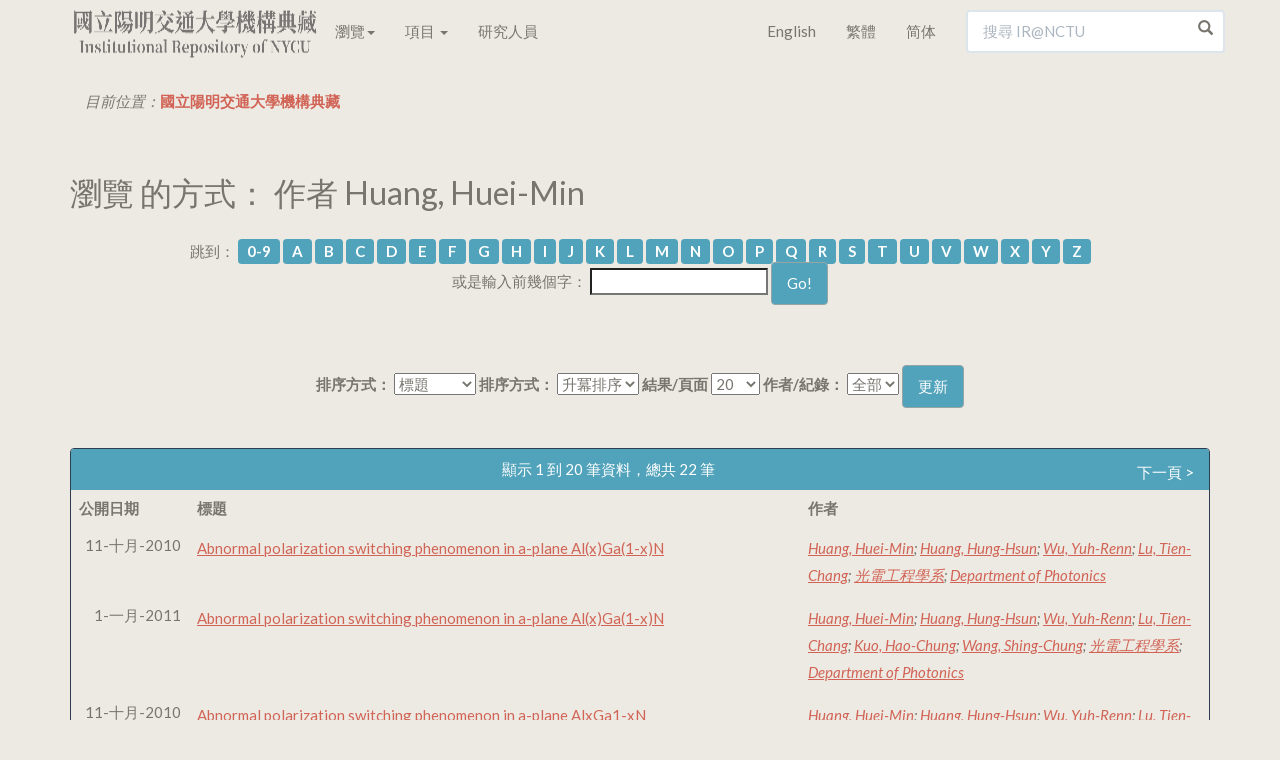

--- FILE ---
content_type: text/html;charset=UTF-8
request_url: https://ir.lib.nycu.edu.tw/browse?type=author&value=Huang%2C+Huei-Min&value_lang=en_US
body_size: 9196
content:

<!DOCTYPE html>
<html>
<head>
<title>國立陽明交通大學機構典藏：瀏覽 交通大學機構典藏</title>
<meta http-equiv="Content-Type" content="text/html; charset=UTF-8"/>
<meta name="Generator" content="DSpace 4.2"/>
<meta name="viewport" content="width=device-width, initial-scale=1.0">
<meta name="google-site-verification" content="w_jFZyEA-9O9eUw91LMMApgtmbNAn4Dw5je5Ksr939s"/>
<meta name="msvalidate.01" content="C285C93456DDF312FBF10CED516F8F97"/>
<meta baidu-gxt-verify-token="86a861225a7b731c7e10eee8029f9bca">
<meta name="author" content="cookwu@webaker.net"/>
<meta name="description" content="陽明交通大學機構典藏致力於蒐集、組織、保存、取用與傳播本校的學術研究產出和各項活動成果，希望藉此分享本校的學研成效，期使更有利於與世界各地的學術研究者接軌，從而促進學術傳播。"/>
<link rel="alternate" href="https://ir.nctu.edu.tw/browse?type=author&value=Huang%2C+Huei-Min&value_lang=en_US" hreflang="x-default"/>
<link rel="alternate" href="https://ir.nctu.edu.tw/browse?type=author&value=Huang%2C+Huei-Min&value_lang=en_US&locale=en" hreflang="en"/>
<link rel="alternate" href="https://ir.nctu.edu.tw/browse?type=author&value=Huang%2C+Huei-Min&value_lang=en_US&locale=zh_TW" hreflang="zh-TW"/>
<link rel="alternate" href="https://ir.nctu.edu.tw/browse?type=author&value=Huang%2C+Huei-Min&value_lang=en_US&locale=zh_CN" hreflang="zh-CN"/>
<link rel="shortcut icon" href="/favicon.png" type="image/x-icon"/>
<link rel="stylesheet" href="/static/css/jquery-ui-1.10.3.custom/redmond/jquery-ui-1.10.3.custom.css" type="text/css"/>
<link rel="stylesheet" href="/static/css/bootstrap/bootstrap.min.css" type="text/css"/>
<link rel="stylesheet" href="/static/css/bootstrap/dspace-theme.css" type="text/css"/>
<link rel="stylesheet" href="/static/css/yamm.css" type="text/css"/>
<link rel="search" type="application/opensearchdescription+xml" href="/open-search/description.xml" title="DSpace"/>
<script type='text/javascript' src="/static/js/jquery/jquery-1.10.2.min.js"></script>
<script type='text/javascript' src='/static/js/jquery/jquery-ui-1.10.3.custom.min.js'></script>
<script type='text/javascript' src='/static/js/bootstrap/bootstrap.min.js'></script>
<script type='text/javascript' src='/static/js/holder.js'></script>
<script type="text/javascript" src="/utils.js"></script>
<script type="text/javascript" src="/static/js/choice-support.js"></script>
<script type="text/javascript">var _gaq=_gaq||[];_gaq.push(['_setAccount','UA-44860173-3']);_gaq.push(['_trackPageview']);(function(){var ga=document.createElement('script');ga.type='text/javascript';ga.async=true;ga.src=('https:'==document.location.protocol?'https://ssl':'http://www')+'.google-analytics.com/ga.js';var s=document.getElementsByTagName('script')[0];s.parentNode.insertBefore(ga,s);})();</script>
<script async src="https://www.googletagmanager.com/gtag/js?id=G-0ZGH3CW53M"></script>
<script>window.dataLayer=window.dataLayer||[];function gtag(){dataLayer.push(arguments);}
gtag('js',new Date());gtag('config','G-0ZGH3CW53M');</script>
<script type="application/ld+json">
			{
				"@context": "http://schema.org",
				"@type": "WebSite",
				"name" : "IR@NCTU",
				"alternateName" : "Institutional Repository of National Chiao Tung University",
				"url": "https://ir.nctu.edu.tw/",
				"potentialAction": {
					"@type": "SearchAction",
					"target": "https://ir.nctu.edu.tw/simple-search?query={search_term_string}",
					"query-input": "required name=search_term_string"
				}
			}
		</script>
<!--[if lt IE 9]>
  <script src="/static/js/html5shiv.js"></script>
  <script src="/static/js/respond.min.js"></script>
<![endif]-->
</head>
<body class="undernavigation"><noscript><meta HTTP-EQUIV="refresh" content="0;url='https://ir.lib.nycu.edu.tw/browse?type=author&amp;value=Huang%2C+Huei-Min&amp;value_lang=en_US&amp;ModPagespeed=noscript'" /><style><!--table,div,span,font,p{display:none} --></style><div style="display:block">Please click <a href="https://ir.lib.nycu.edu.tw/browse?type=author&amp;value=Huang%2C+Huei-Min&amp;value_lang=en_US&amp;ModPagespeed=noscript">here</a> if you are not redirected within a few seconds.</div></noscript>
<a class="sr-only" href="#content">Skip navigation</a>
<header class="navbar navbar-default navbar-fixed-top">
<div class="container">
<div class="navbar-header">
<button type="button" class="navbar-toggle" data-toggle="collapse" data-target=".navbar-collapse">
<span class="icon-bar"></span>
<span class="icon-bar"></span>
<span class="icon-bar"></span>
</button>
<a href="/"><img width="250" height="60" src="/image/home/logo.png" pagespeed_url_hash="700350748"/></a>
</div>
<nav class="collapse yamm navbar-collapse bs-navbar-collapse" role="navigation">
<ul class="nav navbar-nav">
<li class="dropdown"><a href="#" data-toggle="dropdown" class="dropdown-toggle">瀏覽<b class="caret"></b></a>
<ul class="dropdown-menu">
<li>
<div class="yamm-content"><div class="row"><ul class="col-sm-2 list-unstyled"><li><p><strong><a href="/handle/11536/1">學術出版</a></strong></p></li><li><a href="/handle/11536/3">教師專書</a></li><li><a href="/handle/11536/5">期刊論文</a></li><li><a href="/handle/11536/14">會議論文</a></li><li><a href="/handle/11536/15">研究計畫</a></li><li><a href="/handle/11536/16">畢業論文</a></li><li><a href="/handle/11536/103151">專利資料</a></li><li><a href="/handle/11536/125185">技術報告</a></li></ul><ul class="col-sm-2 list-unstyled"><li><p><strong><a href="/handle/11536/7">數位教材</a></strong></p></li><li><a href="/handle/11536/108205">開放式課程</a></li></ul><ul class="col-sm-2 list-unstyled"><li><p><strong><a href="/handle/11536/8">專題作品</a></strong></p></li><li><a href="/handle/11536/33049">喀報</a></li><li><a href="/handle/11536/108486">交大建築展</a></li><li><a href="/handle/11536/162211">明竹</a></li></ul><ul class="col-sm-2 list-unstyled"><li><p><strong><a href="/handle/11536/9">活動紀錄</a></strong></p></li><li><a href="/handle/11536/110419">圖書館週</a></li><li><a href="/handle/11536/125207">研究攻略營</a></li><li><a href="/handle/11536/129096">畢業典禮</a></li><li><a href="/handle/11536/159372">開學典禮</a></li></ul><ul class="col-sm-2 list-unstyled"><li><p><strong><a href="/handle/11536/10">數位典藏</a></strong></p></li><li><a href="/handle/11536/79536">楊英風數位美術館</a></li><li><a href="/handle/11536/108509">詩人管管數位典藏</a></li></ul><ul class="col-sm-2 list-unstyled"><li><p><strong><a href="/handle/11536/11">歷史新聞</a></strong></p></li><li><a href="/handle/11536/108022">交大 e-News</a></li><li><a href="/handle/11536/113635">交大友聲雜誌</a></li><li><a href="/handle/11536/155944">陽明交大電子報</a></li><li><a href="/handle/11536/156300"></a></li><li><a href="/handle/11536/156301">陽明交大英文電子報</a></li><li><a href="/handle/11536/161763"></a></li><li><a href="/handle/11536/161764">陽明電子報</a></li></ul><ul class="col-sm-2 list-unstyled"><li><p><strong><a href="/handle/11536/12">校內出版品</a></strong></p></li><li><a href="/handle/11536/32945">交大出版社</a></li><li><a href="/handle/11536/107572">交大法學評論</a></li><li><a href="/handle/11536/107743">管理與系統</a></li><li><a href="/handle/11536/122968">新客家人群像</a></li><li><a href="/handle/11536/123224">全球客家研究</a></li><li><a href="/handle/11536/123370">犢：傳播與科技</a></li><li><a href="/handle/11536/123554">資訊社會研究</a></li><li><a href="/handle/11536/128943">交大資訊人</a></li><li><a href="/handle/11536/128951">交大管理學報</a></li><li><a href="/handle/11536/129199">數理人文</a></li><li><a href="/handle/11536/137391">交大學刊</a></li><li><a href="/handle/11536/137392">交通大學學報</a></li><li><a href="/handle/11536/137737">交大青年</a></li><li><a href="/handle/11536/155554">交大體育學刊</a></li><li><a href="/handle/11536/155917">陽明神農坡彙訊</a></li><li><a href="/handle/11536/156298"></a></li><li><a href="/handle/11536/156299">校務大數據研究中心電子報</a></li><li><a href="/handle/11536/156430">人間思想</a></li><li><a href="/handle/11536/157370">文化研究</a></li><li><a href="/handle/11536/157559">萌牙會訊</a></li><li><a href="/handle/11536/158086">Inter-Asia Cultural Studies</a></li><li><a href="/handle/11536/159316">醫學院年報</a></li><li><a href="/handle/11536/159330">醫學院季刊</a></li><li><a href="/handle/11536/159558">陽明交大藥學系刊</a></li><li><a href="/handle/11536/160132">永續發展成果年報</a></li><li><a href="/handle/11536/161235">Open House</a></li></ul><ul class="col-sm-2 list-unstyled"><li><p><strong><a href="/handle/11536/13">畢業紀念冊</a></strong></p></li><li><a href="/handle/11536/131149">畢業紀念冊</a></li></ul></div></div>
</li>
</ul>
</li>
<li class="dropdown">
<a href="#" class="dropdown-toggle" data-toggle="dropdown">項目 <b class="caret"></b></a>
<ul class="dropdown-menu">
<li><a href="/browse?type=dateissued">公開日期</a></li>
<li><a href="/browse?type=author">作者</a></li>
<li><a href="/browse?type=title">標題</a></li>
<li><a href="/browse?type=subject">關鍵字</a></li>
</ul>
</li>
<li><a href="/scholar?locale=zh_TW">研究人員</a></li>
</ul>
<div class="nav navbar-nav navbar-right">
<ul class="nav navbar-nav">
<li><a class="langChangeOn" href="?type=author&value=Huang%2C+Huei-Min&value_lang=en_US&locale=en">English</a></li>
<li><a class="langChangeOn" href="?type=author&value=Huang%2C+Huei-Min&value_lang=en_US&locale=zh_TW">繁體</a></li>
<li><a class="langChangeOn" href="?type=author&value=Huang%2C+Huei-Min&value_lang=en_US&locale=zh_CN">简体</a></li>
</ul>
<form method="get" action="/simple-search" class="navbar-form navbar-right" scope="search">
<div class="form-group right-inner-addon">
<i class="glyphicon glyphicon-search"></i>
<input type="text" class="form-control" placeholder="搜尋 IR@NCTU" name="query" id="tequery" size="25"/>
</div>
</form></div>
</nav>
</div>
</header>
<main id="content" role="main">
<div class="container">
<ol class="breadcrumb">
<li>目前位置：<span itemscope itemtype="http://data-vocabulary.org/Breadcrumb"><a itemprop="url" href="/"><span itemprop="title">國立陽明交通大學機構典藏</span></a></span></li>
</ol>
</div>
<div class="container">
<h2>
瀏覽 的方式： 作者 Huang, Huei-Min
</h2>
<div id="browse_navigation" class="well text-center">
<form method="get" action="/browse">
<input type="hidden" name="type" value="author"/>
<input type="hidden" name="sort_by" value="1"/>
<input type="hidden" name="order" value="ASC"/>
<input type="hidden" name="rpp" value="20"/>
<input type="hidden" name="etal" value="-1"/>
<input type="hidden" name="value" value="Huang, Huei-Min"/>
<span>跳到：</span>
<a class="label label-default" href="/browse?type=author&amp;sort_by=1&amp;order=ASC&amp;rpp=20&amp;etal=-1&amp;value=Huang%2C+Huei-Min&amp;starts_with=0">0-9</a>
<a class="label label-default" href="/browse?type=author&amp;sort_by=1&amp;order=ASC&amp;rpp=20&amp;etal=-1&amp;value=Huang%2C+Huei-Min&amp;starts_with=A">A</a>
<a class="label label-default" href="/browse?type=author&amp;sort_by=1&amp;order=ASC&amp;rpp=20&amp;etal=-1&amp;value=Huang%2C+Huei-Min&amp;starts_with=B">B</a>
<a class="label label-default" href="/browse?type=author&amp;sort_by=1&amp;order=ASC&amp;rpp=20&amp;etal=-1&amp;value=Huang%2C+Huei-Min&amp;starts_with=C">C</a>
<a class="label label-default" href="/browse?type=author&amp;sort_by=1&amp;order=ASC&amp;rpp=20&amp;etal=-1&amp;value=Huang%2C+Huei-Min&amp;starts_with=D">D</a>
<a class="label label-default" href="/browse?type=author&amp;sort_by=1&amp;order=ASC&amp;rpp=20&amp;etal=-1&amp;value=Huang%2C+Huei-Min&amp;starts_with=E">E</a>
<a class="label label-default" href="/browse?type=author&amp;sort_by=1&amp;order=ASC&amp;rpp=20&amp;etal=-1&amp;value=Huang%2C+Huei-Min&amp;starts_with=F">F</a>
<a class="label label-default" href="/browse?type=author&amp;sort_by=1&amp;order=ASC&amp;rpp=20&amp;etal=-1&amp;value=Huang%2C+Huei-Min&amp;starts_with=G">G</a>
<a class="label label-default" href="/browse?type=author&amp;sort_by=1&amp;order=ASC&amp;rpp=20&amp;etal=-1&amp;value=Huang%2C+Huei-Min&amp;starts_with=H">H</a>
<a class="label label-default" href="/browse?type=author&amp;sort_by=1&amp;order=ASC&amp;rpp=20&amp;etal=-1&amp;value=Huang%2C+Huei-Min&amp;starts_with=I">I</a>
<a class="label label-default" href="/browse?type=author&amp;sort_by=1&amp;order=ASC&amp;rpp=20&amp;etal=-1&amp;value=Huang%2C+Huei-Min&amp;starts_with=J">J</a>
<a class="label label-default" href="/browse?type=author&amp;sort_by=1&amp;order=ASC&amp;rpp=20&amp;etal=-1&amp;value=Huang%2C+Huei-Min&amp;starts_with=K">K</a>
<a class="label label-default" href="/browse?type=author&amp;sort_by=1&amp;order=ASC&amp;rpp=20&amp;etal=-1&amp;value=Huang%2C+Huei-Min&amp;starts_with=L">L</a>
<a class="label label-default" href="/browse?type=author&amp;sort_by=1&amp;order=ASC&amp;rpp=20&amp;etal=-1&amp;value=Huang%2C+Huei-Min&amp;starts_with=M">M</a>
<a class="label label-default" href="/browse?type=author&amp;sort_by=1&amp;order=ASC&amp;rpp=20&amp;etal=-1&amp;value=Huang%2C+Huei-Min&amp;starts_with=N">N</a>
<a class="label label-default" href="/browse?type=author&amp;sort_by=1&amp;order=ASC&amp;rpp=20&amp;etal=-1&amp;value=Huang%2C+Huei-Min&amp;starts_with=O">O</a>
<a class="label label-default" href="/browse?type=author&amp;sort_by=1&amp;order=ASC&amp;rpp=20&amp;etal=-1&amp;value=Huang%2C+Huei-Min&amp;starts_with=P">P</a>
<a class="label label-default" href="/browse?type=author&amp;sort_by=1&amp;order=ASC&amp;rpp=20&amp;etal=-1&amp;value=Huang%2C+Huei-Min&amp;starts_with=Q">Q</a>
<a class="label label-default" href="/browse?type=author&amp;sort_by=1&amp;order=ASC&amp;rpp=20&amp;etal=-1&amp;value=Huang%2C+Huei-Min&amp;starts_with=R">R</a>
<a class="label label-default" href="/browse?type=author&amp;sort_by=1&amp;order=ASC&amp;rpp=20&amp;etal=-1&amp;value=Huang%2C+Huei-Min&amp;starts_with=S">S</a>
<a class="label label-default" href="/browse?type=author&amp;sort_by=1&amp;order=ASC&amp;rpp=20&amp;etal=-1&amp;value=Huang%2C+Huei-Min&amp;starts_with=T">T</a>
<a class="label label-default" href="/browse?type=author&amp;sort_by=1&amp;order=ASC&amp;rpp=20&amp;etal=-1&amp;value=Huang%2C+Huei-Min&amp;starts_with=U">U</a>
<a class="label label-default" href="/browse?type=author&amp;sort_by=1&amp;order=ASC&amp;rpp=20&amp;etal=-1&amp;value=Huang%2C+Huei-Min&amp;starts_with=V">V</a>
<a class="label label-default" href="/browse?type=author&amp;sort_by=1&amp;order=ASC&amp;rpp=20&amp;etal=-1&amp;value=Huang%2C+Huei-Min&amp;starts_with=W">W</a>
<a class="label label-default" href="/browse?type=author&amp;sort_by=1&amp;order=ASC&amp;rpp=20&amp;etal=-1&amp;value=Huang%2C+Huei-Min&amp;starts_with=X">X</a>
<a class="label label-default" href="/browse?type=author&amp;sort_by=1&amp;order=ASC&amp;rpp=20&amp;etal=-1&amp;value=Huang%2C+Huei-Min&amp;starts_with=Y">Y</a>
<a class="label label-default" href="/browse?type=author&amp;sort_by=1&amp;order=ASC&amp;rpp=20&amp;etal=-1&amp;value=Huang%2C+Huei-Min&amp;starts_with=Z">Z</a>
<br/>
<span>或是輸入前幾個字：</span>
<input type="text" name="starts_with"/>&nbsp;<input type="submit" class="btn btn-default" value="Go!"/>
</form>
</div>
<div id="browse_controls" class="well text-center">
<form method="get" action="/browse">
<input type="hidden" name="type" value="author"/>
<input type="hidden" name="value" value="Huang, Huei-Min"/>
<label for="sort_by">排序方式：</label>
<select name="sort_by">
<option value="1" selected="selected">標題</option> <option value="2">公開日期</option> <option value="3">上傳日期</option>
</select>
<label for="order">排序方式：</label>
<select name="order">
<option value="ASC" selected="selected">升冪排序</option>
<option value="DESC">降冪排序</option>
</select>
<label for="rpp">結果/頁面</label>
<select name="rpp">
<option value="5">5</option>
<option value="10">10</option>
<option value="15">15</option>
<option value="20" selected="selected">20</option>
<option value="25">25</option>
<option value="30">30</option>
<option value="35">35</option>
<option value="40">40</option>
<option value="45">45</option>
<option value="50">50</option>
<option value="55">55</option>
<option value="60">60</option>
<option value="65">65</option>
<option value="70">70</option>
<option value="75">75</option>
<option value="80">80</option>
<option value="85">85</option>
<option value="90">90</option>
<option value="95">95</option>
<option value="100">100</option>
</select>
<label for="etal">作者/紀錄：</label>
<select name="etal">
<option value="0" selected="selected">全部</option>
<option value="1">1</option>
<option value="5">5</option>
<option value="10">10</option>
<option value="15">15</option>
<option value="20">20</option>
<option value="25">25</option>
<option value="30">30</option>
<option value="35">35</option>
<option value="40">40</option>
<option value="45">45</option>
<option value="50">50</option>
</select>
<input type="submit" class="btn btn-default" name="submit_browse" value="更新"/>
</form>
</div>
<div class="panel panel-primary">
<div class="panel-heading text-center">
顯示 1 到 20 筆資料，總共 22 筆
&nbsp;<a class="pull-right" href="/browse?type=author&amp;sort_by=1&amp;order=ASC&amp;rpp=20&amp;etal=-1&amp;value=Huang%2C+Huei-Min&amp;offset=20">下一頁 &gt;</a>
</div>
<table align="center" class="table" summary="This table browses all dspace content">
<colgroup><col width="130"/><col width="60%"/><col width="40%"/></colgroup>
<tr>
<th id="t1" class="oddRowEvenCol"><span style="white-space:nowrap">公開日期</span></th><th id="t2" class="oddRowOddCol">標題</th><th id="t3" class="oddRowEvenCol">作者</th></tr><tr><td headers="t1" class="evenRowEvenCol" nowrap="nowrap" align="right">11-十月-2010</td><td headers="t2" class="evenRowOddCol"><a href="/handle/11536/32077">Abnormal&#x20;polarization&#x20;switching&#x20;phenomenon&#x20;in&#x20;a-plane&#x20;Al(x)Ga(1-x)N</a></td><td headers="t3" class="evenRowEvenCol"><em><a href="/browse?type=author&amp;value=Huang%2C+Huei-Min&amp;value_lang=en_US">Huang,&#x20;Huei-Min</a>; <a href="/browse?type=author&amp;value=Huang%2C+Hung-Hsun&amp;value_lang=en_US">Huang,&#x20;Hung-Hsun</a>; <a href="/browse?type=author&amp;value=Wu%2C+Yuh-Renn&amp;value_lang=en_US">Wu,&#x20;Yuh-Renn</a>; <a href="/browse?type=author&amp;value=Lu%2C+Tien-Chang&amp;value_lang=en_US">Lu,&#x20;Tien-Chang</a>; <a href="/browse?type=author&amp;value=%E5%85%89%E9%9B%BB%E5%B7%A5%E7%A8%8B%E5%AD%B8%E7%B3%BB&amp;value_lang=zh_TW">光電工程學系</a>; <a href="/browse?type=author&amp;value=Department+of+Photonics&amp;value_lang=en_US">Department&#x20;of&#x20;Photonics</a></em></td></tr>
<tr><td headers="t1" class="oddRowEvenCol" nowrap="nowrap" align="right">1-一月-2011</td><td headers="t2" class="oddRowOddCol"><a href="/handle/11536/14989">Abnormal&#x20;polarization&#x20;switching&#x20;phenomenon&#x20;in&#x20;a-plane&#x20;Al(x)Ga(1-x)N</a></td><td headers="t3" class="oddRowEvenCol"><em><a href="/browse?type=author&amp;value=Huang%2C+Huei-Min&amp;value_lang=en_US">Huang,&#x20;Huei-Min</a>; <a href="/browse?type=author&amp;value=Huang%2C+Hung-Hsun&amp;value_lang=en_US">Huang,&#x20;Hung-Hsun</a>; <a href="/browse?type=author&amp;value=Wu%2C+Yuh-Renn&amp;value_lang=en_US">Wu,&#x20;Yuh-Renn</a>; <a href="/browse?type=author&amp;value=Lu%2C+Tien-Chang&amp;value_lang=en_US">Lu,&#x20;Tien-Chang</a>; <a href="/browse?type=author&amp;value=Kuo%2C+Hao-Chung&amp;value_lang=en_US">Kuo,&#x20;Hao-Chung</a>; <a href="/browse?type=author&amp;value=Wang%2C+Shing-Chung&amp;value_lang=en_US">Wang,&#x20;Shing-Chung</a>; <a href="/browse?type=author&amp;value=%E5%85%89%E9%9B%BB%E5%B7%A5%E7%A8%8B%E5%AD%B8%E7%B3%BB&amp;value_lang=zh_TW">光電工程學系</a>; <a href="/browse?type=author&amp;value=Department+of+Photonics&amp;value_lang=en_US">Department&#x20;of&#x20;Photonics</a></em></td></tr>
<tr><td headers="t1" class="evenRowEvenCol" nowrap="nowrap" align="right">11-十月-2010</td><td headers="t2" class="evenRowOddCol"><a href="/handle/11536/150125">Abnormal&#x20;polarization&#x20;switching&#x20;phenomenon&#x20;in&#x20;a-plane&#x20;AlxGa1-xN</a></td><td headers="t3" class="evenRowEvenCol"><em><a href="/browse?type=author&amp;value=Huang%2C+Huei-Min&amp;value_lang=en_US">Huang,&#x20;Huei-Min</a>; <a href="/browse?type=author&amp;value=Huang%2C+Hung-Hsun&amp;value_lang=en_US">Huang,&#x20;Hung-Hsun</a>; <a href="/browse?type=author&amp;value=Wu%2C+Yuh-Renn&amp;value_lang=en_US">Wu,&#x20;Yuh-Renn</a>; <a href="/browse?type=author&amp;value=Lu%2C+Tien-Chang&amp;value_lang=en_US">Lu,&#x20;Tien-Chang</a>; <a href="/browse?type=author&amp;value=%E7%85%A7%E6%98%8E%E8%88%87%E8%83%BD%E6%BA%90%E5%85%89%E9%9B%BB%E7%A0%94%E7%A9%B6%E6%89%80&amp;value_lang=zh_TW">照明與能源光電研究所</a>; <a href="/browse?type=author&amp;value=%E5%85%89%E9%9B%BB%E5%B7%A5%E7%A8%8B%E5%AD%B8%E7%B3%BB&amp;value_lang=zh_TW">光電工程學系</a>; <a href="/browse?type=author&amp;value=Institute+of+Lighting+and+Energy+Photonics&amp;value_lang=en_US">Institute&#x20;of&#x20;Lighting&#x20;and&#x20;Energy&#x20;Photonics</a>; <a href="/browse?type=author&amp;value=Department+of+Photonics&amp;value_lang=en_US">Department&#x20;of&#x20;Photonics</a></em></td></tr>
<tr><td headers="t1" class="oddRowEvenCol" nowrap="nowrap" align="right">1-一月-2011</td><td headers="t2" class="oddRowOddCol"><a href="/handle/11536/150538">Abnormal&#x20;polarization&#x20;switching&#x20;phenomenon&#x20;in&#x20;a-plane&#x20;AlxGa1-xN</a></td><td headers="t3" class="oddRowEvenCol"><em><a href="/browse?type=author&amp;value=Huang%2C+Huei-Min&amp;value_lang=en_US">Huang,&#x20;Huei-Min</a>; <a href="/browse?type=author&amp;value=Huang%2C+Hung-Hsun&amp;value_lang=en_US">Huang,&#x20;Hung-Hsun</a>; <a href="/browse?type=author&amp;value=Wu%2C+Yuh-Renn&amp;value_lang=en_US">Wu,&#x20;Yuh-Renn</a>; <a href="/browse?type=author&amp;value=Lu%2C+Tien-Chang&amp;value_lang=en_US">Lu,&#x20;Tien-Chang</a>; <a href="/browse?type=author&amp;value=Kuo%2C+Hao-Chung&amp;value_lang=en_US">Kuo,&#x20;Hao-Chung</a>; <a href="/browse?type=author&amp;value=Wang%2C+Shing-Chung&amp;value_lang=en_US">Wang,&#x20;Shing-Chung</a>; <a href="/browse?type=author&amp;value=%E7%85%A7%E6%98%8E%E8%88%87%E8%83%BD%E6%BA%90%E5%85%89%E9%9B%BB%E7%A0%94%E7%A9%B6%E6%89%80&amp;value_lang=zh_TW">照明與能源光電研究所</a>; <a href="/browse?type=author&amp;value=%E5%85%89%E9%9B%BB%E5%B7%A5%E7%A8%8B%E5%AD%B8%E7%B3%BB&amp;value_lang=zh_TW">光電工程學系</a>; <a href="/browse?type=author&amp;value=Institute+of+Lighting+and+Energy+Photonics&amp;value_lang=en_US">Institute&#x20;of&#x20;Lighting&#x20;and&#x20;Energy&#x20;Photonics</a>; <a href="/browse?type=author&amp;value=Department+of+Photonics&amp;value_lang=en_US">Department&#x20;of&#x20;Photonics</a></em></td></tr>
<tr><td headers="t1" class="evenRowEvenCol" nowrap="nowrap" align="right">1-七月-2012</td><td headers="t2" class="evenRowOddCol"><a href="/handle/11536/16260">Characteristics&#x20;of&#x20;Polarized&#x20;Light&#x20;Emission&#x20;in&#x20;a-Plane&#x20;GaN-Based&#x20;Multiple&#x20;Quantum&#x20;Wells</a></td><td headers="t3" class="evenRowEvenCol"><em><a href="/browse?type=author&amp;value=Chang%2C+Chiao-Yun&amp;value_lang=en_US">Chang,&#x20;Chiao-Yun</a>; <a href="/browse?type=author&amp;value=Huang%2C+Huei-Min&amp;value_lang=en_US">Huang,&#x20;Huei-Min</a>; <a href="/browse?type=author&amp;value=Lai%2C+Chih+Ming&amp;value_lang=en_US">Lai,&#x20;Chih&#x20;Ming</a>; <a href="/browse?type=author&amp;value=Lu%2C+Tien-Chang&amp;value_lang=en_US">Lu,&#x20;Tien-Chang</a>; <a href="/browse?type=author&amp;value=%E5%85%89%E9%9B%BB%E5%B7%A5%E7%A8%8B%E5%AD%B8%E7%B3%BB&amp;value_lang=zh_TW">光電工程學系</a>; <a href="/browse?type=author&amp;value=Department+of+Photonics&amp;value_lang=en_US">Department&#x20;of&#x20;Photonics</a></em></td></tr>
<tr><td headers="t1" class="oddRowEvenCol" nowrap="nowrap" align="right">1-十一月-2013</td><td headers="t2" class="oddRowOddCol"><a href="/handle/11536/23662">Depth-resolved&#x20;confocal&#x20;micro-Raman&#x20;spectroscopy&#x20;for&#x20;characterizing&#x20;GaN-based&#x20;light&#x20;emitting&#x20;diode&#x20;structures</a></td><td headers="t3" class="oddRowEvenCol"><em><a href="/browse?type=author&amp;value=Chen%2C+Wei-Liang&amp;value_lang=en_US">Chen,&#x20;Wei-Liang</a>; <a href="/browse?type=author&amp;value=Lee%2C+Yu-Yang&amp;value_lang=en_US">Lee,&#x20;Yu-Yang</a>; <a href="/browse?type=author&amp;value=Chang%2C+Chiao-Yun&amp;value_lang=en_US">Chang,&#x20;Chiao-Yun</a>; <a href="/browse?type=author&amp;value=Huang%2C+Huei-Min&amp;value_lang=en_US">Huang,&#x20;Huei-Min</a>; <a href="/browse?type=author&amp;value=Lu%2C+Tien-Chang&amp;value_lang=en_US">Lu,&#x20;Tien-Chang</a>; <a href="/browse?type=author&amp;value=Chang%2C+Yu-Ming&amp;value_lang=en_US">Chang,&#x20;Yu-Ming</a>; <a href="/browse?type=author&amp;value=%E5%85%89%E9%9B%BB%E5%B7%A5%E7%A8%8B%E5%AD%B8%E7%B3%BB&amp;value_lang=zh_TW">光電工程學系</a>; <a href="/browse?type=author&amp;value=Department+of+Photonics&amp;value_lang=en_US">Department&#x20;of&#x20;Photonics</a></em></td></tr>
<tr><td headers="t1" class="evenRowEvenCol" nowrap="nowrap" align="right">6-八月-2012</td><td headers="t2" class="evenRowOddCol"><a href="/handle/11536/16907">Enhanced&#x20;internal&#x20;quantum&#x20;efficiency&#x20;in&#x20;graphene&#x2F;InGaN&#x20;multiple-quantum-well&#x20;hybrid&#x20;structures</a></td><td headers="t3" class="evenRowEvenCol"><em><a href="/browse?type=author&amp;value=Huang%2C+Huei-Min&amp;value_lang=en_US">Huang,&#x20;Huei-Min</a>; <a href="/browse?type=author&amp;value=Chang%2C+Chiao-Yun&amp;value_lang=en_US">Chang,&#x20;Chiao-Yun</a>; <a href="/browse?type=author&amp;value=Hsu%2C+Yueh-Shan&amp;value_lang=en_US">Hsu,&#x20;Yueh-Shan</a>; <a href="/browse?type=author&amp;value=Lu%2C+Tien-Chang&amp;value_lang=en_US">Lu,&#x20;Tien-Chang</a>; <a href="/browse?type=author&amp;value=Lan%2C+Yu-Pin&amp;value_lang=en_US">Lan,&#x20;Yu-Pin</a>; <a href="/browse?type=author&amp;value=Lai%2C+Wei-Chi&amp;value_lang=en_US">Lai,&#x20;Wei-Chi</a>; <a href="/browse?type=author&amp;value=%E5%85%89%E9%9B%BB%E5%B7%A5%E7%A8%8B%E5%AD%B8%E7%B3%BB&amp;value_lang=zh_TW">光電工程學系</a>; <a href="/browse?type=author&amp;value=Department+of+Photonics&amp;value_lang=en_US">Department&#x20;of&#x20;Photonics</a></em></td></tr>
<tr><td headers="t1" class="oddRowEvenCol" nowrap="nowrap" align="right">2011</td><td headers="t2" class="oddRowOddCol"><a href="/handle/11536/26025">Exciton&#x20;Localization&#x20;Behaviors&#x20;of&#x20;Basal&#x20;Stacking&#x20;Faults&#x20;in&#x20;a-Plane&#x20;AlGaN&#x20;Alloys</a></td><td headers="t3" class="oddRowEvenCol"><em><a href="/browse?type=author&amp;value=Huang%2C+Huei-Min&amp;value_lang=en_US">Huang,&#x20;Huei-Min</a>; <a href="/browse?type=author&amp;value=Wu%2C+Yung-Chi&amp;value_lang=en_US">Wu,&#x20;Yung-Chi</a>; <a href="/browse?type=author&amp;value=Lu%2C+Tien-Chang&amp;value_lang=en_US">Lu,&#x20;Tien-Chang</a>; <a href="/browse?type=author&amp;value=%E5%85%89%E9%9B%BB%E5%B7%A5%E7%A8%8B%E5%AD%B8%E7%B3%BB&amp;value_lang=zh_TW">光電工程學系</a>; <a href="/browse?type=author&amp;value=Department+of+Photonics&amp;value_lang=en_US">Department&#x20;of&#x20;Photonics</a></em></td></tr>
<tr><td headers="t1" class="evenRowEvenCol" nowrap="nowrap" align="right">2013</td><td headers="t2" class="evenRowOddCol"><a href="/handle/11536/22462">Growth&#x20;and&#x20;Characteristics&#x20;of&#x20;a-Plane&#x20;GaN&#x20;on&#x20;ZnO&#x20;Heterostructure</a></td><td headers="t3" class="evenRowEvenCol"><em><a href="/browse?type=author&amp;value=Huang%2C+Huei-Min&amp;value_lang=en_US">Huang,&#x20;Huei-Min</a>; <a href="/browse?type=author&amp;value=Kuo%2C+Chin-Chi&amp;value_lang=en_US">Kuo,&#x20;Chin-Chi</a>; <a href="/browse?type=author&amp;value=Chang%2C+Chiao-Yun&amp;value_lang=en_US">Chang,&#x20;Chiao-Yun</a>; <a href="/browse?type=author&amp;value=Lin%2C+Yuan-Ting&amp;value_lang=en_US">Lin,&#x20;Yuan-Ting</a>; <a href="/browse?type=author&amp;value=Lu%2C+Tien-Chang&amp;value_lang=en_US">Lu,&#x20;Tien-Chang</a>; <a href="/browse?type=author&amp;value=Tu%2C+Li-Wei&amp;value_lang=en_US">Tu,&#x20;Li-Wei</a>; <a href="/browse?type=author&amp;value=Hsieh%2C+Wen-Feng&amp;value_lang=en_US">Hsieh,&#x20;Wen-Feng</a>; <a href="/browse?type=author&amp;value=%E5%85%89%E9%9B%BB%E5%B7%A5%E7%A8%8B%E5%AD%B8%E7%B3%BB&amp;value_lang=zh_TW">光電工程學系</a>; <a href="/browse?type=author&amp;value=Department+of+Photonics&amp;value_lang=en_US">Department&#x20;of&#x20;Photonics</a></em></td></tr>
<tr><td headers="t1" class="oddRowEvenCol" nowrap="nowrap" align="right">2012</td><td headers="t2" class="oddRowOddCol"><a href="/handle/11536/15299">Growth&#x20;and&#x20;Characteristics&#x20;of&#x20;a-Plane&#x20;GaN&#x20;on&#x20;ZnO&#x20;Heterostructure</a></td><td headers="t3" class="oddRowEvenCol"><em><a href="/browse?type=author&amp;value=Huang%2C+Huei-Min&amp;value_lang=en_US">Huang,&#x20;Huei-Min</a>; <a href="/browse?type=author&amp;value=Kuo%2C+Chin-Chia&amp;value_lang=en_US">Kuo,&#x20;Chin-Chia</a>; <a href="/browse?type=author&amp;value=Chang%2C+Chiao-Yun&amp;value_lang=en_US">Chang,&#x20;Chiao-Yun</a>; <a href="/browse?type=author&amp;value=Lin%2C+Yuan-Ting&amp;value_lang=en_US">Lin,&#x20;Yuan-Ting</a>; <a href="/browse?type=author&amp;value=Lu%2C+Tien-Chang&amp;value_lang=en_US">Lu,&#x20;Tien-Chang</a>; <a href="/browse?type=author&amp;value=Tu%2C+Li-Wei&amp;value_lang=en_US">Tu,&#x20;Li-Wei</a>; <a href="/browse?type=author&amp;value=Hsieh%2C+Wen-Feng&amp;value_lang=en_US">Hsieh,&#x20;Wen-Feng</a>; <a href="/browse?type=author&amp;value=%E5%85%89%E9%9B%BB%E5%B7%A5%E7%A8%8B%E5%AD%B8%E7%B3%BB&amp;value_lang=zh_TW">光電工程學系</a>; <a href="/browse?type=author&amp;value=Department+of+Photonics&amp;value_lang=en_US">Department&#x20;of&#x20;Photonics</a></em></td></tr>
<tr><td headers="t1" class="evenRowEvenCol" nowrap="nowrap" align="right">13-五月-2013</td><td headers="t2" class="evenRowOddCol"><a href="/handle/11536/22362">High&#x20;quality&#x20;factor&#x20;nonpolar&#x20;GaN&#x20;photonic&#x20;crystal&#x20;nanocavities</a></td><td headers="t3" class="evenRowEvenCol"><em><a href="/browse?type=author&amp;value=Wu%2C+Tzeng-Tsong&amp;value_lang=en_US">Wu,&#x20;Tzeng-Tsong</a>; <a href="/browse?type=author&amp;value=Lo%2C+Sheng-Yun&amp;value_lang=en_US">Lo,&#x20;Sheng-Yun</a>; <a href="/browse?type=author&amp;value=Huang%2C+Huei-Min&amp;value_lang=en_US">Huang,&#x20;Huei-Min</a>; <a href="/browse?type=author&amp;value=Tsao%2C+Che-Wei&amp;value_lang=en_US">Tsao,&#x20;Che-Wei</a>; <a href="/browse?type=author&amp;value=Lu%2C+Tien-Chang&amp;value_lang=en_US">Lu,&#x20;Tien-Chang</a>; <a href="/browse?type=author&amp;value=Wang%2C+Shing-Chung&amp;value_lang=en_US">Wang,&#x20;Shing-Chung</a>; <a href="/browse?type=author&amp;value=%E5%85%89%E9%9B%BB%E5%B7%A5%E7%A8%8B%E5%AD%B8%E7%B3%BB&amp;value_lang=zh_TW">光電工程學系</a>; <a href="/browse?type=author&amp;value=Department+of+Photonics&amp;value_lang=en_US">Department&#x20;of&#x20;Photonics</a></em></td></tr>
<tr><td headers="t1" class="oddRowEvenCol" nowrap="nowrap" align="right">15-九月-2011</td><td headers="t2" class="oddRowOddCol"><a href="/handle/11536/19170">Investigation&#x20;of&#x20;Emission&#x20;Polarization&#x20;and&#x20;Strain&#x20;in&#x20;InGaN-GaN&#x20;Multiple&#x20;Quantum&#x20;Wells&#x20;on&#x20;Nanorod&#x20;Epitaxially&#x20;Lateral&#x20;Overgrowth&#x20;Templates</a></td><td headers="t3" class="oddRowEvenCol"><em><a href="/browse?type=author&amp;value=Huang%2C+Huei-Min&amp;value_lang=en_US">Huang,&#x20;Huei-Min</a>; <a href="/browse?type=author&amp;value=Lu%2C+Tien-Chang&amp;value_lang=en_US">Lu,&#x20;Tien-Chang</a>; <a href="/browse?type=author&amp;value=Chang%2C+Chiao-Yun&amp;value_lang=en_US">Chang,&#x20;Chiao-Yun</a>; <a href="/browse?type=author&amp;value=Ling%2C+Shih-Chun&amp;value_lang=en_US">Ling,&#x20;Shih-Chun</a>; <a href="/browse?type=author&amp;value=Chan%2C+Wei-Wen&amp;value_lang=en_US">Chan,&#x20;Wei-Wen</a>; <a href="/browse?type=author&amp;value=Kuo%2C+Hao-Chung&amp;value_lang=en_US">Kuo,&#x20;Hao-Chung</a>; <a href="/browse?type=author&amp;value=Wang%2C+Shing-Chung&amp;value_lang=en_US">Wang,&#x20;Shing-Chung</a>; <a href="/browse?type=author&amp;value=%E5%85%89%E9%9B%BB%E5%B7%A5%E7%A8%8B%E5%AD%B8%E7%B3%BB&amp;value_lang=zh_TW">光電工程學系</a>; <a href="/browse?type=author&amp;value=Department+of+Photonics&amp;value_lang=en_US">Department&#x20;of&#x20;Photonics</a></em></td></tr>
<tr><td headers="t1" class="evenRowEvenCol" nowrap="nowrap" align="right">2012</td><td headers="t2" class="evenRowOddCol"><a href="/handle/11536/15892">Investigation&#x20;of&#x20;emission&#x20;polarization&#x20;and&#x20;strain&#x20;in&#x20;InGaN&#x2F;GaN&#x20;multiple&#x20;quantum&#x20;wells&#x20;on&#x20;nanorod&#x20;epitaxially&#x20;lateral&#x20;overgrowth&#x20;templates</a></td><td headers="t3" class="evenRowEvenCol"><em><a href="/browse?type=author&amp;value=Huang%2C+Huei-Min&amp;value_lang=en_US">Huang,&#x20;Huei-Min</a>; <a href="/browse?type=author&amp;value=Lu%2C+Tien-Chang&amp;value_lang=en_US">Lu,&#x20;Tien-Chang</a>; <a href="/browse?type=author&amp;value=Chang%2C+Chiao-Yun&amp;value_lang=en_US">Chang,&#x20;Chiao-Yun</a>; <a href="/browse?type=author&amp;value=Lan%2C+Yu-Pin&amp;value_lang=en_US">Lan,&#x20;Yu-Pin</a>; <a href="/browse?type=author&amp;value=Ling%2C+Shih-Chun&amp;value_lang=en_US">Ling,&#x20;Shih-Chun</a>; <a href="/browse?type=author&amp;value=Chan%2C+Wei-Wen&amp;value_lang=en_US">Chan,&#x20;Wei-Wen</a>; <a href="/browse?type=author&amp;value=Kuo%2C+Hao-Chung&amp;value_lang=en_US">Kuo,&#x20;Hao-Chung</a>; <a href="/browse?type=author&amp;value=Wang%2C+Shing-Chung&amp;value_lang=en_US">Wang,&#x20;Shing-Chung</a>; <a href="/browse?type=author&amp;value=%E5%85%89%E9%9B%BB%E5%B7%A5%E7%A8%8B%E5%AD%B8%E7%B3%BB&amp;value_lang=zh_TW">光電工程學系</a>; <a href="/browse?type=author&amp;value=Department+of+Photonics&amp;value_lang=en_US">Department&#x20;of&#x20;Photonics</a></em></td></tr>
<tr><td headers="t1" class="oddRowEvenCol" nowrap="nowrap" align="right">14-五月-2012</td><td headers="t2" class="oddRowOddCol"><a href="/handle/11536/16309">Magnitude-tunable&#x20;sub-THz&#x20;shear&#x20;phonons&#x20;in&#x20;a&#x20;non-polar&#x20;GaN&#x20;multiple-quantum-well&#x20;p-i-n&#x20;diode</a></td><td headers="t3" class="oddRowEvenCol"><em><a href="/browse?type=author&amp;value=Chen%2C+Chien-Cheng&amp;value_lang=en_US">Chen,&#x20;Chien-Cheng</a>; <a href="/browse?type=author&amp;value=Huang%2C+Huei-Min&amp;value_lang=en_US">Huang,&#x20;Huei-Min</a>; <a href="/browse?type=author&amp;value=Lu%2C+Tien-Chang&amp;value_lang=en_US">Lu,&#x20;Tien-Chang</a>; <a href="/browse?type=author&amp;value=Kuo%2C+Hao-Chung&amp;value_lang=en_US">Kuo,&#x20;Hao-Chung</a>; <a href="/browse?type=author&amp;value=Sun%2C+Chi-Kuang&amp;value_lang=en_US">Sun,&#x20;Chi-Kuang</a>; <a href="/browse?type=author&amp;value=%E5%85%89%E9%9B%BB%E5%B7%A5%E7%A8%8B%E5%AD%B8%E7%B3%BB&amp;value_lang=zh_TW">光電工程學系</a>; <a href="/browse?type=author&amp;value=Department+of+Photonics&amp;value_lang=en_US">Department&#x20;of&#x20;Photonics</a></em></td></tr>
<tr><td headers="t1" class="evenRowEvenCol" nowrap="nowrap" align="right">1-一月-2013</td><td headers="t2" class="evenRowOddCol"><a href="/handle/11536/125020">NONPOLAR&#x20;GAN&#x20;TWO&#x20;DIMENSIONAL&#x20;PHOTONIC&#x20;CRYSTAL&#x20;H2&#x20;HIGH&#x20;QUALITY&#x20;FACTOR&#x20;NANOCAVITIES</a></td><td headers="t3" class="evenRowEvenCol"><em><a href="/browse?type=author&amp;value=Lu%2C+Tien-Chang&amp;value_lang=en_US">Lu,&#x20;Tien-Chang</a>; <a href="/browse?type=author&amp;value=Wu%2C+Tzeng-Tsong&amp;value_lang=en_US">Wu,&#x20;Tzeng-Tsong</a>; <a href="/browse?type=author&amp;value=Lo%2C+Sheng-Yun&amp;value_lang=en_US">Lo,&#x20;Sheng-Yun</a>; <a href="/browse?type=author&amp;value=Tsao%2C+Che-Wei&amp;value_lang=en_US">Tsao,&#x20;Che-Wei</a>; <a href="/browse?type=author&amp;value=Huang%2C+Huei-Min&amp;value_lang=en_US">Huang,&#x20;Huei-Min</a>; <a href="/browse?type=author&amp;value=Chang%2C+Chiao-Yun&amp;value_lang=en_US">Chang,&#x20;Chiao-Yun</a>; <a href="/browse?type=author&amp;value=Wang%2C+Shing-Chung&amp;value_lang=en_US">Wang,&#x20;Shing-Chung</a>; <a href="/browse?type=author&amp;value=%E5%85%89%E9%9B%BB%E5%B7%A5%E7%A8%8B%E5%AD%B8%E7%B3%BB&amp;value_lang=zh_TW">光電工程學系</a>; <a href="/browse?type=author&amp;value=Department+of+Photonics&amp;value_lang=en_US">Department&#x20;of&#x20;Photonics</a></em></td></tr>
<tr><td headers="t1" class="oddRowEvenCol" nowrap="nowrap" align="right">1-八月-2011</td><td headers="t2" class="oddRowOddCol"><a href="/handle/11536/20971">Optical&#x20;Properties&#x20;of&#x20;A-Plane&#x20;InGaN&#x2F;GaN&#x20;Multiple&#x20;Quantum&#x20;Wells&#x20;Grown&#x20;on&#x20;Nanorod&#x20;Lateral&#x20;Overgrowth&#x20;Templates</a></td><td headers="t3" class="oddRowEvenCol"><em><a href="/browse?type=author&amp;value=Huang%2C+Huei-Min&amp;value_lang=en_US">Huang,&#x20;Huei-Min</a>; <a href="/browse?type=author&amp;value=Ling%2C+Shih-Chun&amp;value_lang=en_US">Ling,&#x20;Shih-Chun</a>; <a href="/browse?type=author&amp;value=Chan%2C+Wei-Wen&amp;value_lang=en_US">Chan,&#x20;Wei-Wen</a>; <a href="/browse?type=author&amp;value=Lu%2C+Tien-Chang&amp;value_lang=en_US">Lu,&#x20;Tien-Chang</a>; <a href="/browse?type=author&amp;value=Kuo%2C+Hao-Chung&amp;value_lang=en_US">Kuo,&#x20;Hao-Chung</a>; <a href="/browse?type=author&amp;value=Wang%2C+Shing-Chung&amp;value_lang=en_US">Wang,&#x20;Shing-Chung</a>; <a href="/browse?type=author&amp;value=%E5%85%89%E9%9B%BB%E5%B7%A5%E7%A8%8B%E5%AD%B8%E7%B3%BB&amp;value_lang=zh_TW">光電工程學系</a>; <a href="/browse?type=author&amp;value=Department+of+Photonics&amp;value_lang=en_US">Department&#x20;of&#x20;Photonics</a></em></td></tr>
<tr><td headers="t1" class="evenRowEvenCol" nowrap="nowrap" align="right">1-七月-2011</td><td headers="t2" class="evenRowOddCol"><a href="/handle/11536/21759">Passivation&#x20;of&#x20;yellow&#x20;luminescence&#x20;defects&#x20;in&#x20;GaN&#x20;film&#x20;by&#x20;annealing&#x20;and&#x20;CF(4)&#x20;plasma&#x20;treatment</a></td><td headers="t3" class="evenRowEvenCol"><em><a href="/browse?type=author&amp;value=Chen%2C+Hsiang&amp;value_lang=en_US">Chen,&#x20;Hsiang</a>; <a href="/browse?type=author&amp;value=Kao%2C+Chyuan-Haur&amp;value_lang=en_US">Kao,&#x20;Chyuan-Haur</a>; <a href="/browse?type=author&amp;value=Chen%2C+Yi-Chen&amp;value_lang=en_US">Chen,&#x20;Yi-Chen</a>; <a href="/browse?type=author&amp;value=Lo%2C+Hong-Kai&amp;value_lang=en_US">Lo,&#x20;Hong-Kai</a>; <a href="/browse?type=author&amp;value=Yeh%2C+Yih-Min&amp;value_lang=en_US">Yeh,&#x20;Yih-Min</a>; <a href="/browse?type=author&amp;value=Lu%2C+Tien-Chang&amp;value_lang=en_US">Lu,&#x20;Tien-Chang</a>; <a href="/browse?type=author&amp;value=Huang%2C+Huei-Min&amp;value_lang=en_US">Huang,&#x20;Huei-Min</a>; <a href="/browse?type=author&amp;value=Lai%2C+Chao-Sung&amp;value_lang=en_US">Lai,&#x20;Chao-Sung</a>; <a href="/browse?type=author&amp;value=%E4%BA%A4%E5%A4%A7%E5%90%8D%E7%BE%A9%E7%99%BC%E8%A1%A8&amp;value_lang=zh_TW">交大名義發表</a>; <a href="/browse?type=author&amp;value=National+Chiao+Tung+University&amp;value_lang=en_US">National&#x20;Chiao&#x20;Tung&#x20;University</a></em></td></tr>
<tr><td headers="t1" class="oddRowEvenCol" nowrap="nowrap" align="right">1-七月-2011</td><td headers="t2" class="oddRowOddCol"><a href="/handle/11536/150369">Passivation&#x20;of&#x20;yellow&#x20;luminescence&#x20;defects&#x20;in&#x20;GaN&#x20;film&#x20;by&#x20;annealing&#x20;and&#x20;CF4&#x20;plasma&#x20;treatment</a></td><td headers="t3" class="oddRowEvenCol"><em><a href="/browse?type=author&amp;value=Chen%2C+Hsiang&amp;value_lang=en_US">Chen,&#x20;Hsiang</a>; <a href="/browse?type=author&amp;value=Kao%2C+Chyuan-Haur&amp;value_lang=en_US">Kao,&#x20;Chyuan-Haur</a>; <a href="/browse?type=author&amp;value=Chen%2C+Yi-Chen&amp;value_lang=en_US">Chen,&#x20;Yi-Chen</a>; <a href="/browse?type=author&amp;value=Lo%2C+Hong-Kai&amp;value_lang=en_US">Lo,&#x20;Hong-Kai</a>; <a href="/browse?type=author&amp;value=Yeh%2C+Yih-Min&amp;value_lang=en_US">Yeh,&#x20;Yih-Min</a>; <a href="/browse?type=author&amp;value=Lu%2C+Tien-Chang&amp;value_lang=en_US">Lu,&#x20;Tien-Chang</a>; <a href="/browse?type=author&amp;value=Huang%2C+Huei-Min&amp;value_lang=en_US">Huang,&#x20;Huei-Min</a>; <a href="/browse?type=author&amp;value=Lai%2C+Chao-Sung&amp;value_lang=en_US">Lai,&#x20;Chao-Sung</a>; <a href="/browse?type=author&amp;value=%E4%BA%A4%E5%A4%A7%E5%90%8D%E7%BE%A9%E7%99%BC%E8%A1%A8&amp;value_lang=zh_TW">交大名義發表</a>; <a href="/browse?type=author&amp;value=National+Chiao+Tung+University&amp;value_lang=en_US">National&#x20;Chiao&#x20;Tung&#x20;University</a></em></td></tr>
<tr><td headers="t1" class="evenRowEvenCol" nowrap="nowrap" align="right">1-七月-2013</td><td headers="t2" class="evenRowOddCol"><a href="/handle/11536/22609">Study&#x20;of&#x20;Nonpolar&#x20;GaN&#x2F;ZnO&#x20;Heterostructures&#x20;Grown&#x20;by&#x20;Molecular&#x20;Beam&#x20;Epitaxy</a></td><td headers="t3" class="evenRowEvenCol"><em><a href="/browse?type=author&amp;value=Chang%2C+Chiao-Yun&amp;value_lang=en_US">Chang,&#x20;Chiao-Yun</a>; <a href="/browse?type=author&amp;value=Huang%2C+Huei-Min&amp;value_lang=en_US">Huang,&#x20;Huei-Min</a>; <a href="/browse?type=author&amp;value=Lan%2C+Yu-Pin&amp;value_lang=en_US">Lan,&#x20;Yu-Pin</a>; <a href="/browse?type=author&amp;value=Lu%2C+Tien-Chang&amp;value_lang=en_US">Lu,&#x20;Tien-Chang</a>; <a href="/browse?type=author&amp;value=Tu%2C+Li-Wei&amp;value_lang=en_US">Tu,&#x20;Li-Wei</a>; <a href="/browse?type=author&amp;value=Hsieh%2C+Wen-Feng&amp;value_lang=en_US">Hsieh,&#x20;Wen-Feng</a>; <a href="/browse?type=author&amp;value=%E5%85%89%E9%9B%BB%E5%B7%A5%E7%A8%8B%E5%AD%B8%E7%B3%BB&amp;value_lang=zh_TW">光電工程學系</a>; <a href="/browse?type=author&amp;value=Department+of+Photonics&amp;value_lang=en_US">Department&#x20;of&#x20;Photonics</a></em></td></tr>
<tr><td headers="t1" class="oddRowEvenCol" nowrap="nowrap" align="right">1-七月-2013</td><td headers="t2" class="oddRowOddCol"><a href="/handle/11536/147655">Study&#x20;of&#x20;Nonpolar&#x20;GaN&#x2F;ZnO&#x20;Heterostructures&#x20;Grown&#x20;by&#x20;Molecular&#x20;Beam&#x20;Epitaxy</a></td><td headers="t3" class="oddRowEvenCol"><em><a href="/browse?type=author&amp;value=Chang%2C+Chiao-Yun&amp;value_lang=en_US">Chang,&#x20;Chiao-Yun</a>; <a href="/browse?type=author&amp;value=Huang%2C+Huei-Min&amp;value_lang=en_US">Huang,&#x20;Huei-Min</a>; <a href="/browse?type=author&amp;value=Lan%2C+Yu-Pin&amp;value_lang=en_US">Lan,&#x20;Yu-Pin</a>; <a href="/browse?type=author&amp;value=Lu%2C+Tien-Chang&amp;value_lang=en_US">Lu,&#x20;Tien-Chang</a>; <a href="/browse?type=author&amp;value=Tu%2C+Li-Wei&amp;value_lang=en_US">Tu,&#x20;Li-Wei</a>; <a href="/browse?type=author&amp;value=Hsieh%2C+Wen-Feng&amp;value_lang=en_US">Hsieh,&#x20;Wen-Feng</a>; <a href="/browse?type=author&amp;value=%E5%85%89%E9%9B%BB%E5%B7%A5%E7%A8%8B%E5%AD%B8%E7%B3%BB&amp;value_lang=zh_TW">光電工程學系</a>; <a href="/browse?type=author&amp;value=Department+of+Photonics&amp;value_lang=en_US">Department&#x20;of&#x20;Photonics</a></em></td></tr>
</table>
<div class="panel-footer text-center">
顯示 1 到 20 筆資料，總共 22 筆
&nbsp;<a class="pull-right" href="/browse?type=author&amp;sort_by=1&amp;order=ASC&amp;rpp=20&amp;etal=-1&amp;value=Huang%2C+Huei-Min&amp;offset=20">下一頁 &gt;</a>
</div>
</div>
</div>
</main>
<footer class="navbar navbar-default navbar-bottom">
<div id="statistics" class="container text-muted">
<hr>
<div id="live_sessions" class="pull-right" style="padding-top:15px;">
含全文筆數 / 資料總筆數 : 83306 / 161160 (52%)
<span class="hidden">
Items with full text/Total items : 83306/161160 (52%)
</span><br/><span class="gar">
造訪人次 : 0
&nbsp;&nbsp;&nbsp;&nbsp;
線上人數 : 1
</span><span class="hidden">
Visitors : 0
&nbsp;&nbsp;&nbsp;&nbsp;
Online Users : 1
</span></div>
<div id="footer_feedback" class="pull-left">
<p class="text-muted">Copyright&nbsp;&nbsp;©&nbsp;&nbsp;2002-2025&nbsp;&nbsp;&nbsp;-
<a target="_blank" href="/feedback">回饋</a>&nbsp;-&nbsp;<a href="https://www.facebook.com/nctulibir" target="_blank"><img src="/image/home/icon-03.png" width="31" height="30" title="Facebook" pagespeed_url_hash="1049131820"/></a>
<a href="https://twitter.com/IRNCTU" target="_blank"><img src="/image/home/icon-02.png" width="31" height="30" title="Twitter" pagespeed_url_hash="754631899"/></a><br/>Powered by <a target="_blank" href="http://www.dspace.org/">DSpace Software</a>&nbsp;-
<a href="/sitemap">Sitemap</a>&nbsp;-&nbsp;
<a href="https://github.com/NCTUIR">GitHub</a>&nbsp;-&nbsp;
<a href="/password-login">登入</a>
</p>
</div>
</div>
<a href="#0" class="cd-top">Top</a>
</footer>
<script>$("a[href*='http://']:not([href*='"+location.hostname+"']),[href*='https://']:not([href*='"+location.hostname+"'])").addClass("external").attr("target","_blank");jQuery(document).ready(function($){var offset=300,offset_opacity=1200,scroll_top_duration=700,$back_to_top=$('.cd-top');$(window).scroll(function(){($(this).scrollTop()>offset)?$back_to_top.addClass('cd-is-visible'):$back_to_top.removeClass('cd-is-visible cd-fade-out');if($(this).scrollTop()>offset_opacity){$back_to_top.addClass('cd-fade-out');}});$back_to_top.on('click',function(event){event.preventDefault();$('body,html').animate({scrollTop:0,},scroll_top_duration);});});</script>
<script pagespeed_no_defer="">//<![CDATA[
(function(){var e=encodeURIComponent,f=window,h=document,m="width",n="documentElement",p="height",q="length",r="prototype",s="body",t="&",u="&ci=",w="&n=",x="&rd=",y=",",z="?",A="Content-Type",B="Microsoft.XMLHTTP",C="Msxml2.XMLHTTP",D="POST",E="application/x-www-form-urlencoded",F="img",G="input",H="load",I="oh=",J="on",K="pagespeed_url_hash",L="url=",M=function(a,c,d){if(a.addEventListener)a.addEventListener(c,d,!1);else if(a.attachEvent)a.attachEvent(J+c,d);else{var b=a[J+c];a[J+c]=function(){d.call(this);b&&b.call(this)}}};f.pagespeed=f.pagespeed||{};var N=f.pagespeed,O=function(a,c,d,b,g){this.d=a;this.f=c;this.g=d;this.a=g;this.c={height:f.innerHeight||h[n].clientHeight||h[s].clientHeight,width:f.innerWidth||h[n].clientWidth||h[s].clientWidth};this.e=b;this.b={}};O[r].j=function(a){a=a.getBoundingClientRect();return{top:a.top+(void 0!==f.pageYOffset?f.pageYOffset:(h[n]||h[s].parentNode||h[s]).scrollTop),left:a.left+(void 0!==f.pageXOffset?f.pageXOffset:(h[n]||h[s].parentNode||h[s]).scrollLeft)}};O[r].i=function(a){if(0>=a.offsetWidth&&0>=a.offsetHeight)return!1;a=this.j(a);var c=a.top.toString()+y+a.left.toString();if(this.b.hasOwnProperty(c))return!1;this.b[c]=!0;return a.top<=this.c[p]&&a.left<=this.c[m]};O[r].l=function(){for(var a=[F,G],c=[],d={},b=0;b<a[q];++b)for(var g=h.getElementsByTagName(a[b]),k=0;k<g[q];++k){var v=g[k].getAttribute(K);v&&g[k].getBoundingClientRect&&this.i(g[k])&&!(v in d)&&(c.push(v),d[v]=!0)}b=!1;a=I+this.g;this.a&&(a+=w+this.a);if(0!=c[q]){a+=u+e(c[0]);for(b=1;b<c[q];++b){d=y+e(c[b]);if(131072<a[q]+d[q])break;a+=d}b=!0}this.e&&(d=x+e(JSON.stringify(this.h())),131072>=a[q]+d[q]&&(a+=d),b=!0);N.criticalImagesBeaconData=a;if(b){var c=this.d,b=this.f,l;if(f.XMLHttpRequest)l=new XMLHttpRequest;else if(f.ActiveXObject)try{l=new ActiveXObject(C)}catch(P){try{l=new ActiveXObject(B)}catch(Q){}}l&&(l.open(D,c+(-1==c.indexOf(z)?z:t)+L+e(b)),l.setRequestHeader(A,E),l.send(a))}};O[r].h=function(){for(var a={},c=h.getElementsByTagName(F),d=0;d<c[q];++d){var b=c[d],g=b.getAttribute(K);if("undefined"==typeof b.naturalWidth||"undefined"==typeof b.naturalHeight||"undefined"==typeof g)break;if("undefined"==typeof a[b.src]&&0<b[m]&&0<b[p]&&0<b.naturalWidth&&0<b.naturalHeight||"undefined"!=typeof a[b.src]&&b[m]>=a[b.src].n&&b[p]>=a[b.src].m)a[g]={renderedWidth:b[m],renderedHeight:b[p],originalWidth:b.naturalWidth,originalHeight:b.naturalHeight}}return a};N.k=function(a,c,d,b,g){var k=new O(a,c,d,b,g);M(f,H,function(){f.setTimeout(function(){k.l()},0)})};N.criticalImagesBeaconInit=N.k;})();pagespeed.criticalImagesBeaconInit('/mod_pagespeed_beacon','https://ir.lib.nycu.edu.tw/browse?type=author&value=Huang%2C+Huei-Min&value_lang=en_US','PIjDXC3zur',false,'TNxGRAnCNbs');
//]]></script></body>
</html>


--- FILE ---
content_type: application/javascript
request_url: https://ir.lib.nycu.edu.tw/static/js/choice-support.js
body_size: 3365
content:
function DSpaceSetupAutocomplete(formID,args)
{if(args.authorityName==null)
args.authorityName=dspace_makeFieldInput(args.inputName,'_authority');var authInput=jQuery('#'+formID+' input[name=\''+args.authorityName+'\']');var input=jQuery('#'+formID+' input[name=\''+args.inputName+'\']');input.parent('td').attr('style','white-space:nowrap;');var choiceURL=args.contextPath+"/choices/"+args.metadataField;var collID=args.collection==null?-1:args.collection;if(authInput!=null)
{input.data('previousData',{authority:authInput.val(),value:input.val()});}
var options={lenght:2,search:function(event,ui){jQuery('#'+args.indicatorID).show();},source:function(request,response){jQuery.ajax({url:choiceURL,dataType:"xml",data:{query:request.term,collection:collID,format:'ul'},success:function(data){jQuery('#'+args.indicatorID).hide();response(jQuery("li",data).map(function(){return{authority:jQuery(this).attr('authority'),label:jQuery('span.label',this).text(),value:jQuery('span.value',this).text()};}));}});},select:function(event,ui){input.data('previousData',ui.item);var authority=ui.item.authority;var authValue=authority;if(authInput!=null)
{authInput.val(authValue);if(args.confidenceName!=null)
{var confInput=jQuery('#'+formID+' input[name=\''+args.confidenceName+'\']');if(confInput!=null)
{if(authority!='')
{confInput.val('accepted');}
else
{confInput.val('');}}}}
DSpaceUpdateConfidence(document,args.confidenceIndicatorID,authValue==null||authValue==''?'blank':'accepted');}};input.autocomplete(options).change(function(){var lastSel=input.data('previousData');var newauth='';var newval=input.val();if(authInput!=null)
{newauth=authInput.val();}
if(newauth!=lastSel.authority||newval!=lastSel.value)
{if(authInput!=null)
{authInput.val(' ');DSpaceUpdateConfidence(document,args.confidenceIndicatorID,'blank');}}});}
function DSpaceChoiceLookup(url,field,formID,valueInput,authInput,confIndicatorID,collectionID,isName,isRepeating)
{url+='?field='+field+'&formID='+formID+'&valueInput='+valueInput+'&authorityInput='+authInput+'&collection='+collectionID+'&isName='+isName+'&isRepeating='+isRepeating+'&confIndicatorID='+confIndicatorID;var inputFieldName=isName?dspace_makeFieldInput(valueInput,'_last'):valueInput;var inputField=document.getElementById(formID).elements[inputFieldName];var cOffset=0;if(inputField!=null)
cOffset=$(inputField).cumulativeOffset();var width=600;var height=470;var left;var top;if(window.screenX==null){left=window.screenLeft+cOffset.left-(width/2);top=window.screenTop+cOffset.top-(height/2);}else{left=window.screenX+cOffset.left-(width/2);top=window.screenY+cOffset.top-(height/2);}
if(left<0)left=0;if(top<0)top=0;var pw=window.open(url,'ignoreme','width='+width+',height='+height+',left='+left+',top='+top+',toolbar=no,menubar=no,location=no,status=no,resizable');if(window.focus)pw.focus();return false;}
function DSpaceChoicesSetup(form)
{var fieldset=document.getElementById('aspect_general_ChoiceLookupTransformer_list_choicesList');for(i=0;i<fieldset.childNodes.length;++i)
{if(fieldset.childNodes[i].nodeName=='LEGEND')
{form.statline=fieldset.childNodes[i];form.statline_template=fieldset.childNodes[i].innerHTML;fieldset.childNodes[i].innerHTML="Loading...";break;}}
DSpaceChoicesLoad(form);}
function DSpaceChoicesLoad(form)
{var field=form.elements['paramField'].value;var value=form.elements['paramValue'].value;var start=form.elements['paramStart'].value;var limit=form.elements['paramLimit'].value;var formID=form.elements['paramFormID'].value;var collID=form.elements['paramCollection'].value;var isName=form.elements['paramIsName'].value=='true';var isRepeating=form.elements['paramIsRepeating'].value=='true';var isClosed=form.elements['paramIsClosed'].value=='true';var contextPath=form.elements['contextPath'].value;var fail=form.elements['paramFail'].value;var valueInput=form.elements['paramValueInput'].value;var nonAuthority="";if(form.elements['paramNonAuthority']!=null)
nonAuthority=form.elements['paramNonAuthority'].value;if(value.length==0)
{var of=window.opener.document.getElementById(formID);if(isName)
value=makePersonName(of.elements[dspace_makeFieldInput(valueInput,'_last')].value,of.elements[dspace_makeFieldInput(valueInput,'_first')].value);else
value=of.elements[valueInput].value;if(isRepeating)
{if(isName)
{of.elements[dspace_makeFieldInput(valueInput,'_last')].value=null;of.elements[dspace_makeFieldInput(valueInput,'_first')].value=null;}
else
of.elements[valueInput].value=null;}}
var indicator=document.getElementById('lookup_indicator_id');if(indicator!=null)
indicator.style.display="inline";new Ajax.Request(contextPath+"/choices/"+field,{method:"get",parameters:{query:value,format:'select',collection:collID,start:start,limit:limit},onException:function(req,e){window.alert(fail+" Exception="+e);if(indicator!=null)indicator.style.display="none";},onFailure:function(){window.alert(fail+" HTTP error resonse");if(indicator!=null)indicator.style.display="none";},onSuccess:function(transport){var ul=transport.responseXML.documentElement;var err=ul.getAttributeNode('error');if(err!=null&&err.value=='true')
window.alert(fail+" Server indicates error in response.");var opts=ul.getElementsByTagName('option');var oldStart=1*ul.getAttributeNode('start').value;var nextStart=oldStart+opts.length;var lastTotal=ul.getAttributeNode('total').value;var resultMore=ul.getAttributeNode('more');form.elements['more'].disabled=!(resultMore!=null&&resultMore.value=='true');form.elements['paramStart'].value=nextStart;var select=form.elements['chooser'];for(var i=select.length-1;i>=0;--i)
select.remove(i);var selectedByValue=-1;var selectedByChoices=-1;for(var i=0;i<opts.length;++i)
{var opt=opts.item(i);var olabel="";for(var j=0;j<opt.childNodes.length;++j)
{var node=opt.childNodes[j];if(node.nodeName=="#text")
olabel+=node.data;}
var ovalue=opt.getAttributeNode('value').value;var option=new Option(olabel,ovalue);option.authority=opt.getAttributeNode('authority').value;select.add(option,null);if(value==ovalue)
selectedByValue=select.options.length-1;if(opt.getAttributeNode('selected')!=null)
selectedByChoices=select.options.length-1;}
if(!isClosed)
{select.add(new Option(dspace_formatMessage(nonAuthority,value),value),null);}
var defaultSelected=-1;if(selectedByChoices>=0)
defaultSelected=selectedByChoices;else if(selectedByValue>=0)
defaultSelected=selectedByValue;else if(select.options.length==1)
defaultSelected=0;if(defaultSelected>=0)
{select.options[defaultSelected].defaultSelected=true;var so=select.options[defaultSelected];if(isName)
{form.elements['text1'].value=lastNameOf(so.value);form.elements['text2'].value=firstNameOf(so.value);}
else
form.elements['text1'].value=so.value;}
if(indicator!=null)
indicator.style.display="none";var statLast=nextStart+(isClosed?2:1);form.statline.innerHTML=dspace_formatMessage(form.statline_template,oldStart+1,statLast,Math.max(lastTotal,statLast),value);}});}
function DSpaceChoicesSelectOnChange()
{var form=document.getElementById('aspect_general_ChoiceLookupTransformer_div_lookup');var select=form.elements['chooser'];var so=select.options[select.selectedIndex];var isName=form.elements['paramIsName'].value=='true';if(isName)
{form.elements['text1'].value=lastNameOf(so.value);form.elements['text2'].value=firstNameOf(so.value);}
else
form.elements['text1'].value=so.value;}
function DSpaceChoicesAcceptOnClick()
{var select=this.form.elements['chooser'];var isName=this.form.elements['paramIsName'].value=='true';var isRepeating=this.form.elements['paramIsRepeating'].value=='true';var valueInput=this.form.elements['paramValueInput'].value;var authorityInput=this.form.elements['paramAuthorityInput'].value;var formID=this.form.elements['paramFormID'].value;var confIndicatorID=this.form.elements['paramConfIndicatorID']==null?null:this.form.elements['paramConfIndicatorID'].value;if(authorityInput.length==0)
authorityInput=dspace_makeFieldInput(valueInput,'_authority');if(valueInput.length>0)
{var of=window.opener.document.getElementById(formID);if(isName)
{of.elements[dspace_makeFieldInput(valueInput,'_last')].value=this.form.elements['text1'].value;of.elements[dspace_makeFieldInput(valueInput,'_first')].value=this.form.elements['text2'].value;}
else
of.elements[valueInput].value=this.form.elements['text1'].value;if(authorityInput.length>0&&of.elements[authorityInput]!=null)
{var confInput="";var ci=authorityInput.lastIndexOf("_authority_");if(ci<0)
confInput=authorityInput.substring(0,authorityInput.length-10)+'_confidence';else
confInput=authorityInput.substring(0,ci)+"_confidence_"+authorityInput.substring(ci+11);var authValue=null;if(select.selectedIndex>=0&&select.options[select.selectedIndex].authority!=null)
{authValue=select.options[select.selectedIndex].authority;of.elements[authorityInput].value=authValue;}
if(of.elements[confInput]!=null)
of.elements[confInput].value='accepted';DSpaceUpdateConfidence(window.opener.document,confIndicatorID,authValue==null||authValue==''?'blank':'accepted');}
if(isRepeating)
{var add=of.elements["submit_"+valueInput+"_add"];if(add!=null)
add.click();else
alert('Sanity check: Cannot find button named "submit_'+valueInput+'_add"');}}
window.close();return false;}
function DSpaceChoicesMoreOnClick()
{DSpaceChoicesLoad(this.form);}
function DSpaceChoicesCancelOnClick()
{window.close();return false;}
function makePersonName(lastName,firstName)
{return(firstName==null||firstName.length==0)?lastName:lastName+", "+firstName;}
function firstNameOf(personName)
{var comma=personName.indexOf(",");return(comma<0)?"":stringTrim(personName.substring(comma+1));}
function lastNameOf(personName)
{var comma=personName.indexOf(",");return stringTrim((comma<0)?personName:personName.substring(0,comma));}
function stringTrim(str)
{var start=0;var end=str.length;for(;str.charAt(start)==' '&&start<end;++start);for(;end>start&&str.charAt(end-1)==' ';--end);return str.slice(start,end);}
function dspace_formatMessage()
{var template=dspace_formatMessage.arguments[0];var i;for(i=1;i<arguments.length;++i)
{var pattern='@'+i+'@';if(template.search(pattern)>=0)
template=template.replace(pattern,dspace_formatMessage.arguments[i]);}
return template;}
function dspace_makeFieldInput(name,sub)
{var i=name.search("_[0-9]+$");if(i<0)
return name+sub;else
return name.substr(0,i)+sub+name.substr(i);}
function DSpaceUpdateConfidence(doc,confIndicatorID,newValue)
{if(confIndicatorID==null||confIndicatorID=="")
return;var confElt=doc.getElementById(confIndicatorID);if(confElt==null)
return;if(confElt.className==null)
confElt.className="cf-"+newValue;else
{var classes=confElt.className.split(" ");var newClasses="";var found=false;for(var i=0;i<classes.length;++i)
{if(classes[i].match('^cf-[a-zA-Z0-9]+$'))
{newClasses+="cf-"+newValue+" ";found=true;}
else
newClasses+=classes[i]+" ";}
if(!found)
newClasses+="cf-"+newValue+" ";confElt.className=newClasses;}}
function DSpaceAuthorityOnChange(self,confValueID,confIndicatorID)
{var confidence='accepted';if(confValueID!=null&&confValueID!='')
{var confValueField=document.getElementById(confValueID);if(confValueField!=null)
confValueField.value=confidence;}
DSpaceUpdateConfidence(document,confIndicatorID,confidence)
return false;}
function DSpaceToggleAuthorityLock(button,authInputID)
{if(authInputID==null||authInputID=='')
return false;var authInput=document.getElementById(authInputID);if(authInput==null)
return false;var classes=button.className.split(' ');var newClass='';var newLocked=false;var found=false;for(var i=0;i<classes.length;++i)
{if(classes[i]=='is-locked')
{newLocked=false;found=true;}
else if(classes[i]=='is-unlocked')
{newLocked=true;found=true;}
else
newClass+=classes[i]+' ';}
if(!found)
return false;button.className=newClass+(newLocked?'is-locked':'is-unlocked')+' ';authInput.readOnly=newLocked;return false;}